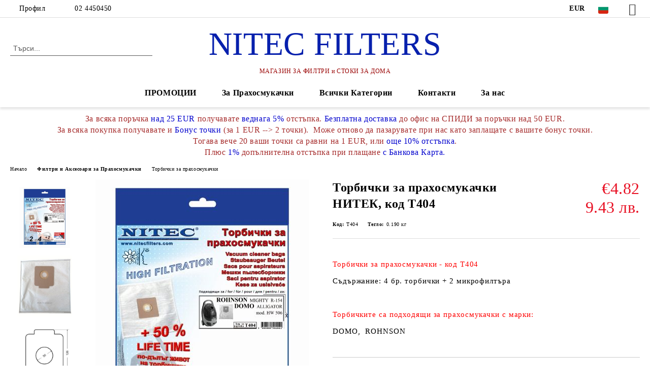

--- FILE ---
content_type: text/html; charset=utf-8
request_url: https://nitecfilters.com/product/403/torbichki-za-prahosmukachki-nitek-kod-t404.html
body_size: 17676
content:
<!DOCTYPE html>
<html lang="bg">
<head>
	<meta http-equiv="Content-Type" content="text/html; charset=utf-8" />
<meta http-equiv="Content-Script-Type" content="text/javascript" />
<meta http-equiv="Content-Style-Type" content="text/css" />
<meta name="description" content="%%COMPANY_NAME%%, %%PAGE_NAME%%, Торбички за прахосмукачки, %%CATEGORY_BRANCH%% " />
<meta name="keywords" content="%%COMPANY_NAME%%, %%PAGE_NAME%%, %%CATEGORY_NAME%%, %%CATEGORY_BRANCH%% " />
<meta name="twitter:card" content="summary" /><meta name="twitter:site" content="@server.seliton.com" /><meta name="twitter:title" content="NITEC, Торбички за прахосмукачки НИТЕК, код Т404, Торбички за прахосмукачки, Филтри и Аксесоари за Прахосмукачки - Торбички за прахосмукачки " /><meta name="twitter:description" content="%%COMPANY_NAME%%, %%PAGE_NAME%%, Торбички за прахосмукачки, %%CATEGORY_BRANCH%% " /><meta name="twitter:image" content="http://nitecfilters.com/userfiles/productimages/product_4703.jpg" />
<title>NITEC, Торбички за прахосмукачки НИТЕК, код Т404, Торбички за прахосмукачки, Филтри и Аксесоари за Прахосмукачки - Торбички за прахосмукачки </title>
<link rel="canonical" href="https://nitecfilters.com/product/403/torbichki-za-prahosmukachki-nitek-kod-t404.html" />

<link rel="stylesheet" type="text/css" href="/userfiles/css/css_100_251.css" />
<script type="text/javascript" src="/userfiles/css/js_100_128.js"></script>
<meta name="viewport" content="width=device-width, initial-scale=1" />
<link rel="alternate" type="application/rss+xml" title="Новини" href="/module.php?ModuleName=com.summercart.rss&amp;UILanguage=bg&amp;FeedType=News" />
<script type="text/javascript">
$(function(){
	$('.innerbox').colorbox({minWidth: 500, minHeight: 300, maxWidth: '90%', maxHeight: '96%'});
		var maxProducts = 7;
	var httpsDomain = 'https://nitecfilters.com/';
	var searchUrl = '/search.html';
	var seeMoreText = 'вижте още';
	
	SC.Util.initQuickSearch(httpsDomain, maxProducts, searchUrl, seeMoreText);
	});

SC.storeRoot = 'https://nitecfilters.com/';
SC.storeRootPath = '/';
SC.ML.PROVIDE_VALID_EMAIL = 'Трябва да предоставите валиден имейл адрес:';
SC.JSVersion = '';
</script>


		<script type="application/ld+json">
			{
				"@context": "https://schema.org",
				"@type": "BreadcrumbList",
				"itemListElement":
				[
					{
						"@type": "ListItem",
						"position": 1,
						"item":
						{
							"@id": "https://nitecfilters.com/",
							"name": "Начало"
						}
					},
					{
						"@type": "ListItem",
						"position": 2,
						"item":
						{
							"@id": "https://nitecfilters.com/category/350/filtri-i-aksesoari-za-prahosmukachki.html",
							"name": "Филтри и Аксесоари за Прахосмукачки"
						}
					},
					{
						"@type": "ListItem",
						"position": 3,
						"item":
						{
							"@id": "https://nitecfilters.com/category/2/torbichki-za-prahosmukachki.html",
							"name": "Торбички за прахосмукачки"
						}
					},
					{
						"@type": "ListItem",
						"position": 4,
						"item":
						{
							"@id": "https://nitecfilters.com/product/403/torbichki-za-prahosmukachki-nitek-kod-t404.html",
							"name": "Торбички за прахосмукачки НИТЕК, код Т404"
						}
					}
				]
			}
		</script>





<!-- Global site tag (gtag.js) - Google Analytics -->
<script>
	window.gtag_loaded = true;
	window.dataLayer = window.dataLayer || [];
	function gtag(){dataLayer.push(arguments);}
	
			gtag('consent', 'default', {
			'ad_storage': 'granted',
			'ad_user_data': 'granted',
			'ad_personalization': 'granted',
			'analytics_storage': 'granted',
			'functionality_storage': 'granted',
			'personalization_storage': 'granted',
			'security_storage': 'granted'
		});
	</script>
<script async src="https://www.googletagmanager.com/gtag/js?id=G-ZXNWBBHT5K"></script>
<script>
	gtag('js', new Date());
	gtag('config', 'G-ZXNWBBHT5K', {'allow_enhanced_conversions':true});
</script>
<!-- /Global site tag (gtag.js) - Google Analytics -->
</head>

<body class="lang-bg dynamic-page dynamic-page-product layout-17 layout-type-wide products-per-row-4 " >


<div class="c-body-container js-body-container">
	<div class="c-body-container__sub">
		
		<header class="container c-header js-header-container">
						<div class="c-header__topline">
				<div class="c-header__topline-inner">
					<div class="c-header__profile js-header-login-section">
						<div class="c-header__profile-toggle-icon">Профил</div>
																								
												<div class="c-header__profile-dd">
							<a href="https://nitecfilters.com/login.html" class="c-header__profile_link c-header__profile-login">Вход</a>
							<a href="https://nitecfilters.com/register.html" class="c-header__profile_link c-header__profile-register">Регистрация</a>
						</div>
												
						<div class="c-header__phone-wrapper c-header__contacet-row">
							<a href="tel:02 4450450" class="c-header__phone-number">02 4450450</a>
						</div>
					</div>
					
					<div class="c-header__lang-currency-social">
												<div class="c-header__currency js-header-currency">
							<span class="c-header__currency-label">Валута</span>
							<div class="c_header__currency-selected">
								<span class="c-header__currency-code-wrapper"><span class="c_header__currency-selected-code">EUR</span></span>
							</div>
							<input type="hidden" name="CurrencyID" class="CurrencyID" id="js-selected-currencyid" value="2" />
							<ul id="currency-list" class="c-header__currency-list">
																<li class="c-header__currency-selector js-currency-selector " id="currencyId_6">BGN</li>
																<li class="c-header__currency-selector js-currency-selector selected" id="currencyId_2">EUR</li>
																<li class="c-header__currency-selector js-currency-selector " id="currencyId_1">USD</li>
															</ul>
						</div>
												
												<div class="c-header__language js-header-language">
							<span class="c-header__language-label">Език</span>
							<div class="language-container">
																								<div class="c_header__language-selected">
									<span class="c-header__language-code-wrapper language-has-selection"><img src="/userfiles/languages/image_da88858eaef2da3fd81cf1a8a9533298.jpg" width="30" height="30" alt="BG" /> <span class="c-header__language-code">BG</span></span>
								</div>
																
																<ul class="c-header__language-list">
																											<li class="c-header__language-dropdown selected">
									<a class="c-header__language-dropdown-link" href="/product/403/torbichki-za-prahosmukachki-nitek-kod-t404.html">
										<img class="c-header__language-dropdown-image" src="/userfiles/languages/image_da88858eaef2da3fd81cf1a8a9533298.jpg" width="30" height="30" alt="BG"  />
										<span class="c-header__language-code">BG</span>
									</a>
									</li>
																		<li class="c-header__language-dropdown">
									<a class="c-header__language-dropdown-link" href="/en/product/403/vacuum-cleaner-bags-code-t404.html">
										<img class="c-header__language-dropdown-image" src="/userfiles/languages/image_297d6e59765a1654fd9512d9e5d6b479.jpg" width="30" height="30" alt="EN"  />
										<span class="c-header__language-code">EN</span>
									</a>
									</li>
																	</ul>
															</div>
						</div>
												
						<div class="c-header__social-networks">
																																										<a class="c-header__social-icons social-network__yt" href="https://www.youtube.com/channel/UCDB2hIsxv9ugVIXhQaMGMRg" target="_blank" title="YouTube"></a>
																											</div>
					</div>
				</div>
			</div>
			
			<div class="c-header__standard">
				<div class="c-header__search js-header-search">
					<div class="c-header__search-advanced"><a class="c-header__search-advanced-link" href="/search.html?action=dmAdvancedSearch">Разширено търсене</a></div>
					<form action="/search.html" class="c-header_search_form js-header-search-form">
						<input type="text" class="c-header__search_input js-header-search-input" id="sbox" name="phrase" value="" placeholder="Търси..." />
						<span class="c-header__search-button"><input type="submit" value="Търси" class="c-header__search-button-submit" /></span>
					</form>
				</div>
				
				<h2 class="c-header__logo c-header__logo--is-text">
				<a class="c-header__logo-link" href="/">
										<span class="c-header__logo-text" style="font-size: 48pt;color: #0720ad;">NITEC FILTERS</span>				</a>
				<span class="c-header__slogan-text" style="font-size: 14pt;color: #990303;">МАГАЗИН ЗА ФИЛТРИ и СТОКИ ЗА ДОМА</span>				</h2>
				
				<div class="c-header__info">
										
										<div class="c-header__cart js-header-cart js-header-mini-cart-wrapper">
												<div class="c-header__cart-wrapper">
							<div class="c-header__cart--empty-icon"></div>
						</div>
												
											</div>
									</div>
			</div>
			
			<div class="c-header__mobile">
				<ul class="c-header__mobile-menu">
					<li class="c-header__mobile-menu-item mobile-menu-item-nav js-mobile-menu-toggle-nav">
						<span class="c-header__mobile-menu-icon"></span>
					</li>
					<li class="c-header__mobile-menu-item mobile-menu-item-search">
						<svg xmlns="http://www.w3.org/2000/svg" width="24.811" height="24.811" viewBox="0 0 21.811 21.811">
							<g id="search-outline" transform="translate(-63.25 -63.25)">
								<path id="Path_113" data-name="Path 113" d="M72.182,64a8.182,8.182,0,1,0,8.182,8.182A8.182,8.182,0,0,0,72.182,64Z" fill="none" stroke="#000" stroke-miterlimit="10" stroke-width="1.5"/>
								<path id="Path_114" data-name="Path 114" d="M338.29,338.29,344,344" transform="translate(-260.004 -260.004)" fill="none" stroke="#000" stroke-linecap="round" stroke-miterlimit="10" stroke-width="1.5"/>
							</g>
						</svg>
						<div class="c-header__search c-header__search--mobile">
							<form action="/search.html" class="c-header_search_form js-header-search-form">
								<input type="text" class="c-header__search_input c-header__search_input--mobile js-header-search-input" id="js-search-phrase" name="phrase" value="" placeholder="Търси..." />
								<span class="c-header__search-button"><input type="submit" value="Търси" class="c-header__search-button-submit" /></span>
							</form>
						</div>
					</li>
					<li class="c-header__standard-logo-section">
						<h2 class="c-header__logo c-header__logo--is-text">
						<a href="/" alt="Лого">
														<span class="c-header__logo-text" style="font-size: 48pt;color: #0720ad;">NITEC FILTERS</span>						</a>
						</h2>
					</li>
					<li class="c-header__mobile-menu-item is-mobile-cart">
												
																		<div id="mobile-cart" class="mobile-menu-item-cart js-mobile-menu-item-cart">
							<svg xmlns="http://www.w3.org/2000/svg" width="31" height="30" viewBox="0 0 31 30">
								<g id="cart-41" transform="translate(1.5 0.5)">
									<circle id="Ellipse_37" data-name="Ellipse 37" cx="1.847" cy="1.847" r="1.847" transform="translate(9.451 24.148)" fill="#000812"/>
									<path id="Ellipse_37_-_Outline" data-name="Ellipse 37 - Outline" d="M1.847-.5A2.347,2.347,0,1,1-.5,1.847,2.35,2.35,0,0,1,1.847-.5Zm0,3.695A1.347,1.347,0,1,0,.5,1.847,1.349,1.349,0,0,0,1.847,3.195Z" transform="translate(9.451 24.148)"/>
									<circle id="Ellipse_38" data-name="Ellipse 38" cx="1.847" cy="1.847" r="1.847" transform="translate(20.166 24.148)" fill="#000812"/>
									<path id="Ellipse_38_-_Outline" data-name="Ellipse 38 - Outline" d="M1.847-.5A2.347,2.347,0,1,1-.5,1.847,2.35,2.35,0,0,1,1.847-.5Zm0,3.695A1.347,1.347,0,1,0,.5,1.847,1.349,1.349,0,0,0,1.847,3.195Z" transform="translate(20.166 24.148)"/>
									<path id="Path_88" data-name="Path 88" d="M22.352,21.855H10.732a3.527,3.527,0,0,1-3.357-3.112L4.066,2.843H.709a1,1,0,0,1,0-2h4.17a1,1,0,0,1,.979.8l.877,4.215H26.709a1,1,0,0,1,.986,1.167L25.714,18.714l0,.02A3.529,3.529,0,0,1,22.352,21.855Zm-15.2-14L9.334,18.344l0,.016c.138.723.577,1.5,1.394,1.5h11.62c.814,0,1.253-.766,1.393-1.486L25.525,7.854Z" transform="translate(0 0)"/>
									<rect id="Rectangle_179" data-name="Rectangle 179" width="31" height="30" transform="translate(-1.5 -0.5)" fill="none"/>
								</g>
							</svg>
						</div>
												
																	</li>
				</ul>
			</div>
			<div class="c-mobile-holder"></div>
		</header><!-- header container -->
<main>
<div class="o-column c-layout-top o-layout--horizontal c-layout-top__sticky  js-layout-top">
	<div class="c-layout-wrapper c-layout-top__sticky-wrapper">
		<div class="o-box c-box-main-menu js-main-menu-box">
	<div class="c-mobile__close js-mobile-close-menu"></div>
	<div class="c-mobile__phone js-mobile-phone-content"></div>
	<div class="c-mobile__nav">
		<div class="c-mobile__nav-item is-menu js-mobile-toggle-menu is-active"><span>Меню</span></div>
		<div class="c-mobile__nav-item is-profile js-mobile-toggle-profile"><span>Профил</span></div>
		<div class="c-mobile__nav-item is-int js-mobile-toggle-int"><i class="js-mobile-current-flag"></i><span>Език</span></div>
	</div>
	
	<div class="o-box-content c-box-main-menu__content">
		<ul class="c-box-main-menu__list">
						<li class=" c-box-main-menu__item js-box-main-menu__item">
				<a href="/category/58/promotsii.html" title="ПРОМОЦИИ" class="c-box-main-menu__item-link">
										ПРОМОЦИИ
					<span class="c-box-main-menu__mobile-control js-mobile-control"><span>+</span></span>
				</a>
							</li>
						<li class="menu-item-dropdown-menu c-box-main-menu__item js-box-main-menu__item has-submenus">
				<a href="/category/350/filtri-i-aksesoari-za-prahosmukachki.html" title="За Прахосмукачки" class="c-box-main-menu__item-link">
										За Прахосмукачки
					<span class="c-box-main-menu__mobile-control js-mobile-control"><span>+</span></span>
				</a>
									<ul class="o-box-content c-box-dd-categories__subcategory-list js-box-dd-categories__subcategory-list">
			<li class="c-box-dd-categories__item js-box-dd-categories-item c-box-dd-categories__categoryid-37  is-first   ">
			<a href="/category/37/sintetichni-torbichki-za-prahosmukachki-sms.html" class="c-box-dd-categories__subcategory-item-link noProducts ">
				<span>Синтетични торбички за прахосмукачки (SMS)</span><span class="c-box-main-menu__mobile-control js-mobile-control"><span>+</span></span>
			</a>
			
		</li>
			<li class="c-box-dd-categories__item js-box-dd-categories-item c-box-dd-categories__categoryid-2     is-current">
			<a href="/category/2/torbichki-za-prahosmukachki.html" class="c-box-dd-categories__subcategory-item-link noProducts ">
				<span>Торбички за прахосмукачки</span><span class="c-box-main-menu__mobile-control js-mobile-control"><span>+</span></span>
			</a>
			
		</li>
			<li class="c-box-dd-categories__item js-box-dd-categories-item c-box-dd-categories__categoryid-8     ">
			<a href="/category/8/rezervni-chasti-za-prahosmukachki.html" class="c-box-dd-categories__subcategory-item-link noProducts ">
				<span>Резервни части за прахосмукачки</span><span class="c-box-main-menu__mobile-control js-mobile-control"><span>+</span></span>
			</a>
			
		</li>
			<li class="c-box-dd-categories__item js-box-dd-categories-item c-box-dd-categories__categoryid-14   is-last  ">
			<a href="/category/14/hepa-filtri-za-prahosmukachki.html" class="c-box-dd-categories__subcategory-item-link noProducts ">
				<span>HEPA филтри за прахосмукачки</span><span class="c-box-main-menu__mobile-control js-mobile-control"><span>+</span></span>
			</a>
			
		</li>
	</ul>
							</li>
						<li class="menu-item-dropdown-menu c-box-main-menu__item js-box-main-menu__item has-submenus">
				<a href="#" title="Всички Категории" class="c-box-main-menu__item-link">
										Всички Категории
					<span class="c-box-main-menu__mobile-control js-mobile-control"><span>+</span></span>
				</a>
									<ul class="o-box-content c-box-dd-categories__subcategory-list js-box-dd-categories__subcategory-list">
			<li class="c-box-dd-categories__item js-box-dd-categories-item c-box-dd-categories__categoryid-58  is-first   ">
			<a href="/category/58/promotsii.html" class="c-box-dd-categories__subcategory-item-link noProducts ">
				<span>ПРОМОЦИИ </span><span class="c-box-main-menu__mobile-control js-mobile-control"><span>+</span></span>
			</a>
			
		</li>
			<li class="c-box-dd-categories__item js-box-dd-categories-item c-box-dd-categories__categoryid-350 has-submenus   is-open ">
			<a href="/category/350/filtri-i-aksesoari-za-prahosmukachki.html" class="c-box-dd-categories__subcategory-item-link hasProducts is-parent">
				<span>Филтри и Аксесоари за Прахосмукачки</span><span class="c-box-main-menu__mobile-control js-mobile-control"><span>+</span></span>
			</a>
			<ul class="o-box-content c-box-dd-categories__subcategory-list js-box-dd-categories__subcategory-list">
			<li class="c-box-dd-categories__item js-box-dd-categories-item c-box-dd-categories__categoryid-37  is-first   ">
			<a href="/category/37/sintetichni-torbichki-za-prahosmukachki-sms.html" class="c-box-dd-categories__subcategory-item-link noProducts ">
				<span>Синтетични торбички за прахосмукачки (SMS)</span><span class="c-box-main-menu__mobile-control js-mobile-control"><span>+</span></span>
			</a>
			
		</li>
			<li class="c-box-dd-categories__item js-box-dd-categories-item c-box-dd-categories__categoryid-2     is-current">
			<a href="/category/2/torbichki-za-prahosmukachki.html" class="c-box-dd-categories__subcategory-item-link noProducts ">
				<span>Торбички за прахосмукачки</span><span class="c-box-main-menu__mobile-control js-mobile-control"><span>+</span></span>
			</a>
			
		</li>
			<li class="c-box-dd-categories__item js-box-dd-categories-item c-box-dd-categories__categoryid-8     ">
			<a href="/category/8/rezervni-chasti-za-prahosmukachki.html" class="c-box-dd-categories__subcategory-item-link noProducts ">
				<span>Резервни части за прахосмукачки</span><span class="c-box-main-menu__mobile-control js-mobile-control"><span>+</span></span>
			</a>
			
		</li>
			<li class="c-box-dd-categories__item js-box-dd-categories-item c-box-dd-categories__categoryid-14   is-last  ">
			<a href="/category/14/hepa-filtri-za-prahosmukachki.html" class="c-box-dd-categories__subcategory-item-link noProducts ">
				<span>HEPA филтри за прахосмукачки</span><span class="c-box-main-menu__mobile-control js-mobile-control"><span>+</span></span>
			</a>
			
		</li>
	</ul>
		</li>
			<li class="c-box-dd-categories__item js-box-dd-categories-item c-box-dd-categories__categoryid-15 has-submenus    ">
			<a href="/category/15/tigani-i-sadove-za-gotvene-tvs.html" class="c-box-dd-categories__subcategory-item-link hasProducts is-parent">
				<span>Тигани и съдове за готвене TVS</span><span class="c-box-main-menu__mobile-control js-mobile-control"><span>+</span></span>
			</a>
			<ul class="o-box-content c-box-dd-categories__subcategory-list js-box-dd-categories__subcategory-list">
			<li class="c-box-dd-categories__item js-box-dd-categories-item c-box-dd-categories__categoryid-59 has-submenus is-first   ">
			<a href="/category/59/dizaynerski-serii.html" class="c-box-dd-categories__subcategory-item-link hasProducts is-parent">
				<span>Дизайнерски серии</span><span class="c-box-main-menu__mobile-control js-mobile-control"><span>+</span></span>
			</a>
			<ul class="o-box-content c-box-dd-categories__subcategory-list js-box-dd-categories__subcategory-list">
			<li class="c-box-dd-categories__item js-box-dd-categories-item c-box-dd-categories__categoryid-41  is-first is-last  ">
			<a href="/category/41/seria-liquida.html" class="c-box-dd-categories__subcategory-item-link noProducts ">
				<span>Серия LIQUIDA</span><span class="c-box-main-menu__mobile-control js-mobile-control"><span>+</span></span>
			</a>
			
		</li>
	</ul>
		</li>
			<li class="c-box-dd-categories__item js-box-dd-categories-item c-box-dd-categories__categoryid-35     ">
			<a href="/category/35/seria-mineralia.html" class="c-box-dd-categories__subcategory-item-link noProducts ">
				<span>Серия MINERALIA</span><span class="c-box-main-menu__mobile-control js-mobile-control"><span>+</span></span>
			</a>
			
		</li>
			<li class="c-box-dd-categories__item js-box-dd-categories-item c-box-dd-categories__categoryid-354     ">
			<a href="/category/354/seria-preziosa-induction.html" class="c-box-dd-categories__subcategory-item-link noProducts ">
				<span>Серия PREZIOSA INDUCTION</span><span class="c-box-main-menu__mobile-control js-mobile-control"><span>+</span></span>
			</a>
			
		</li>
			<li class="c-box-dd-categories__item js-box-dd-categories-item c-box-dd-categories__categoryid-68     ">
			<a href="/category/68/seria-mineralia-eco-induction.html" class="c-box-dd-categories__subcategory-item-link hasProducts ">
				<span>Серия MINERALIA ECO INDUCTION</span><span class="c-box-main-menu__mobile-control js-mobile-control"><span>+</span></span>
			</a>
			
		</li>
			<li class="c-box-dd-categories__item js-box-dd-categories-item c-box-dd-categories__categoryid-357     ">
			<a href="/category/357/seria-mineralia-induction.html" class="c-box-dd-categories__subcategory-item-link noProducts ">
				<span>Серия MINERALIA INDUCTION</span><span class="c-box-main-menu__mobile-control js-mobile-control"><span>+</span></span>
			</a>
			
		</li>
			<li class="c-box-dd-categories__item js-box-dd-categories-item c-box-dd-categories__categoryid-45     ">
			<a href="/category/45/seria-natura-induction.html" class="c-box-dd-categories__subcategory-item-link noProducts ">
				<span>Серия NATURA INDUCTION</span><span class="c-box-main-menu__mobile-control js-mobile-control"><span>+</span></span>
			</a>
			
		</li>
			<li class="c-box-dd-categories__item js-box-dd-categories-item c-box-dd-categories__categoryid-62     ">
			<a href="/category/62/seria-virtus-induction.html" class="c-box-dd-categories__subcategory-item-link noProducts ">
				<span>Серия VIRTUS INDUCTION</span><span class="c-box-main-menu__mobile-control js-mobile-control"><span>+</span></span>
			</a>
			
		</li>
			<li class="c-box-dd-categories__item js-box-dd-categories-item c-box-dd-categories__categoryid-44     ">
			<a href="/category/44/seria-gran-gourmet.html" class="c-box-dd-categories__subcategory-item-link noProducts ">
				<span>Серия GRAN GOURMET</span><span class="c-box-main-menu__mobile-control js-mobile-control"><span>+</span></span>
			</a>
			
		</li>
			<li class="c-box-dd-categories__item js-box-dd-categories-item c-box-dd-categories__categoryid-355     ">
			<a href="/category/355/seria-terra-italia-induction.html" class="c-box-dd-categories__subcategory-item-link noProducts ">
				<span>Серия TERRA ITALIA INDUCTION</span><span class="c-box-main-menu__mobile-control js-mobile-control"><span>+</span></span>
			</a>
			
		</li>
			<li class="c-box-dd-categories__item js-box-dd-categories-item c-box-dd-categories__categoryid-21     ">
			<a href="/category/21/seria-velvet-non-stick-silver.html" class="c-box-dd-categories__subcategory-item-link noProducts ">
				<span>Серия VELVET /non-stick, silver/</span><span class="c-box-main-menu__mobile-control js-mobile-control"><span>+</span></span>
			</a>
			
		</li>
			<li class="c-box-dd-categories__item js-box-dd-categories-item c-box-dd-categories__categoryid-356     ">
			<a href="/category/356/seria-easy-eco-induction.html" class="c-box-dd-categories__subcategory-item-link noProducts ">
				<span>Серия EASY ECO Induction</span><span class="c-box-main-menu__mobile-control js-mobile-control"><span>+</span></span>
			</a>
			
		</li>
			<li class="c-box-dd-categories__item js-box-dd-categories-item c-box-dd-categories__categoryid-33     ">
			<a href="/category/33/seria-mezzogiorno-white-ceramic-dark-champagne.html" class="c-box-dd-categories__subcategory-item-link hasProducts ">
				<span>Серия MEZZOGIORNO /white ceramic, dark champagne/</span><span class="c-box-main-menu__mobile-control js-mobile-control"><span>+</span></span>
			</a>
			
		</li>
			<li class="c-box-dd-categories__item js-box-dd-categories-item c-box-dd-categories__categoryid-359     ">
			<a href="/category/359/seria-ceramica-d-autore-induction.html" class="c-box-dd-categories__subcategory-item-link noProducts ">
				<span>Серия CERAMICA D`AUTORE induction</span><span class="c-box-main-menu__mobile-control js-mobile-control"><span>+</span></span>
			</a>
			
		</li>
			<li class="c-box-dd-categories__item js-box-dd-categories-item c-box-dd-categories__categoryid-360     ">
			<a href="/category/360/seria-zenzero-induction.html" class="c-box-dd-categories__subcategory-item-link noProducts ">
				<span>Серия ZENZERO induction</span><span class="c-box-main-menu__mobile-control js-mobile-control"><span>+</span></span>
			</a>
			
		</li>
			<li class="c-box-dd-categories__item js-box-dd-categories-item c-box-dd-categories__categoryid-34   is-last  ">
			<a href="/category/34/universalni-stakleni-kapatsi.html" class="c-box-dd-categories__subcategory-item-link noProducts ">
				<span>Универсални стъклени капаци</span><span class="c-box-main-menu__mobile-control js-mobile-control"><span>+</span></span>
			</a>
			
		</li>
	</ul>
		</li>
			<li class="c-box-dd-categories__item js-box-dd-categories-item c-box-dd-categories__categoryid-10     ">
			<a href="/category/10/silikonovi-formi-silikomart.html" class="c-box-dd-categories__subcategory-item-link noProducts ">
				<span>Силиконови форми SILIKOMART</span><span class="c-box-main-menu__mobile-control js-mobile-control"><span>+</span></span>
			</a>
			
		</li>
			<li class="c-box-dd-categories__item js-box-dd-categories-item c-box-dd-categories__categoryid-26     ">
			<a href="/category/26/kafevarki-gat-italy.html" class="c-box-dd-categories__subcategory-item-link noProducts ">
				<span>Кафеварки GAT - ITALY</span><span class="c-box-main-menu__mobile-control js-mobile-control"><span>+</span></span>
			</a>
			
		</li>
			<li class="c-box-dd-categories__item js-box-dd-categories-item c-box-dd-categories__categoryid-3 has-submenus    ">
			<a href="/category/3/filtri-za-kafe-i-chay.html" class="c-box-dd-categories__subcategory-item-link hasProducts is-parent">
				<span>Филтри за кафе и чай</span><span class="c-box-main-menu__mobile-control js-mobile-control"><span>+</span></span>
			</a>
			<ul class="o-box-content c-box-dd-categories__subcategory-list js-box-dd-categories__subcategory-list">
			<li class="c-box-dd-categories__item js-box-dd-categories-item c-box-dd-categories__categoryid-49  is-first   ">
			<a href="/category/49/filtri-za-kafe.html" class="c-box-dd-categories__subcategory-item-link noProducts ">
				<span>Филтри за кафе</span><span class="c-box-main-menu__mobile-control js-mobile-control"><span>+</span></span>
			</a>
			
		</li>
			<li class="c-box-dd-categories__item js-box-dd-categories-item c-box-dd-categories__categoryid-50     ">
			<a href="/category/50/filtri-za-chay.html" class="c-box-dd-categories__subcategory-item-link noProducts ">
				<span>Филтри за чай</span><span class="c-box-main-menu__mobile-control js-mobile-control"><span>+</span></span>
			</a>
			
		</li>
			<li class="c-box-dd-categories__item js-box-dd-categories-item c-box-dd-categories__categoryid-29   is-last  ">
			<a href="/category/29/filtri-za-profesionalni-kafemashini.html" class="c-box-dd-categories__subcategory-item-link noProducts ">
				<span>Филтри за професионални кафемашини</span><span class="c-box-main-menu__mobile-control js-mobile-control"><span>+</span></span>
			</a>
			
		</li>
	</ul>
		</li>
			<li class="c-box-dd-categories__item js-box-dd-categories-item c-box-dd-categories__categoryid-344 has-submenus    ">
			<a href="/category/344/filtri-i-kani-za-voda.html" class="c-box-dd-categories__subcategory-item-link hasProducts is-parent">
				<span>Филтри и кани за вода</span><span class="c-box-main-menu__mobile-control js-mobile-control"><span>+</span></span>
			</a>
			<ul class="o-box-content c-box-dd-categories__subcategory-list js-box-dd-categories__subcategory-list">
			<li class="c-box-dd-categories__item js-box-dd-categories-item c-box-dd-categories__categoryid-12  is-first   ">
			<a href="/category/12/kani-i-filtri-za-voda-aquaselect.html" class="c-box-dd-categories__subcategory-item-link noProducts ">
				<span>Кани и филтри за вода AQUASELECT</span><span class="c-box-main-menu__mobile-control js-mobile-control"><span>+</span></span>
			</a>
			
		</li>
			<li class="c-box-dd-categories__item js-box-dd-categories-item c-box-dd-categories__categoryid-38 has-submenus    ">
			<a href="/category/38/kani-i-filtri-za-voda-barrier.html" class="c-box-dd-categories__subcategory-item-link hasProducts is-parent">
				<span>Кани и филтри за вода BARRIER</span><span class="c-box-main-menu__mobile-control js-mobile-control"><span>+</span></span>
			</a>
			<ul class="o-box-content c-box-dd-categories__subcategory-list js-box-dd-categories__subcategory-list">
			<li class="c-box-dd-categories__item js-box-dd-categories-item c-box-dd-categories__categoryid-46  is-first   ">
			<a href="/category/46/kani-za-voda-barrier.html" class="c-box-dd-categories__subcategory-item-link hasProducts ">
				<span>Кани за вода BARRIER</span><span class="c-box-main-menu__mobile-control js-mobile-control"><span>+</span></span>
			</a>
			
		</li>
			<li class="c-box-dd-categories__item js-box-dd-categories-item c-box-dd-categories__categoryid-47   is-last  ">
			<a href="/category/47/filtarni-patroni-barrier.html" class="c-box-dd-categories__subcategory-item-link noProducts ">
				<span>Филтърни патрони BARRIER</span><span class="c-box-main-menu__mobile-control js-mobile-control"><span>+</span></span>
			</a>
			
		</li>
	</ul>
		</li>
			<li class="c-box-dd-categories__item js-box-dd-categories-item c-box-dd-categories__categoryid-48     ">
			<a href="/category/48/protochni-sistemi-i-filtri-barrier.html" class="c-box-dd-categories__subcategory-item-link noProducts ">
				<span>Проточни системи и филтри BARRIER</span><span class="c-box-main-menu__mobile-control js-mobile-control"><span>+</span></span>
			</a>
			
		</li>
			<li class="c-box-dd-categories__item js-box-dd-categories-item c-box-dd-categories__categoryid-40     ">
			<a href="/category/40/kani-i-filtri-za-voda-bwt.html" class="c-box-dd-categories__subcategory-item-link noProducts ">
				<span>Кани и филтри за вода BWT</span><span class="c-box-main-menu__mobile-control js-mobile-control"><span>+</span></span>
			</a>
			
		</li>
			<li class="c-box-dd-categories__item js-box-dd-categories-item c-box-dd-categories__categoryid-361     ">
			<a href="/category/361/filtarni-patroni-fito.html" class="c-box-dd-categories__subcategory-item-link noProducts ">
				<span>Филтърни патрони FITO</span><span class="c-box-main-menu__mobile-control js-mobile-control"><span>+</span></span>
			</a>
			
		</li>
			<li class="c-box-dd-categories__item js-box-dd-categories-item c-box-dd-categories__categoryid-358     ">
			<a href="/category/358/kani-i-filtri-za-voda-laica.html" class="c-box-dd-categories__subcategory-item-link noProducts ">
				<span>Кани и филтри за вода LAICA</span><span class="c-box-main-menu__mobile-control js-mobile-control"><span>+</span></span>
			</a>
			
		</li>
			<li class="c-box-dd-categories__item js-box-dd-categories-item c-box-dd-categories__categoryid-353     ">
			<a href="/category/353/kani-i-filtri-za-voda-aquaphor.html" class="c-box-dd-categories__subcategory-item-link noProducts ">
				<span>Кани и филтри за вода AQUAPHOR</span><span class="c-box-main-menu__mobile-control js-mobile-control"><span>+</span></span>
			</a>
			
		</li>
			<li class="c-box-dd-categories__item js-box-dd-categories-item c-box-dd-categories__categoryid-363   is-last  ">
			<a href="/category/363/protochni-sistemi-i-filtri-aquaphor.html" class="c-box-dd-categories__subcategory-item-link noProducts ">
				<span> Проточни системи и филтри AQUAPHOR</span><span class="c-box-main-menu__mobile-control js-mobile-control"><span>+</span></span>
			</a>
			
		</li>
	</ul>
		</li>
			<li class="c-box-dd-categories__item js-box-dd-categories-item c-box-dd-categories__categoryid-4     ">
			<a href="/category/4/filtri-za-frityurnitsi.html" class="c-box-dd-categories__subcategory-item-link noProducts ">
				<span>Филтри за фритюрници</span><span class="c-box-main-menu__mobile-control js-mobile-control"><span>+</span></span>
			</a>
			
		</li>
			<li class="c-box-dd-categories__item js-box-dd-categories-item c-box-dd-categories__categoryid-11     ">
			<a href="/category/11/filtri-za-aspiratori.html" class="c-box-dd-categories__subcategory-item-link noProducts ">
				<span>Филтри за аспиратори</span><span class="c-box-main-menu__mobile-control js-mobile-control"><span>+</span></span>
			</a>
			
		</li>
			<li class="c-box-dd-categories__item js-box-dd-categories-item c-box-dd-categories__categoryid-351     ">
			<a href="/category/351/filtri-za-vazduhoprechistvateli.html" class="c-box-dd-categories__subcategory-item-link noProducts ">
				<span>Филтри за Въздухопречистватели</span><span class="c-box-main-menu__mobile-control js-mobile-control"><span>+</span></span>
			</a>
			
		</li>
			<li class="c-box-dd-categories__item js-box-dd-categories-item c-box-dd-categories__categoryid-28 has-submenus    ">
			<a href="/category/28/dispenseri-i-hartieni-karpi.html" class="c-box-dd-categories__subcategory-item-link hasProducts is-parent">
				<span>Диспенсери и хартиени кърпи</span><span class="c-box-main-menu__mobile-control js-mobile-control"><span>+</span></span>
			</a>
			<ul class="o-box-content c-box-dd-categories__subcategory-list js-box-dd-categories__subcategory-list">
			<li class="c-box-dd-categories__item js-box-dd-categories-item c-box-dd-categories__categoryid-56  is-first   ">
			<a href="/category/56/dispenseri-vialli.html" class="c-box-dd-categories__subcategory-item-link noProducts ">
				<span>Диспенсери VIALLI</span><span class="c-box-main-menu__mobile-control js-mobile-control"><span>+</span></span>
			</a>
			
		</li>
			<li class="c-box-dd-categories__item js-box-dd-categories-item c-box-dd-categories__categoryid-57   is-last  ">
			<a href="/category/57/konsumativi-hartieni-karpi.html" class="c-box-dd-categories__subcategory-item-link noProducts ">
				<span>Консумативи, хартиени кърпи</span><span class="c-box-main-menu__mobile-control js-mobile-control"><span>+</span></span>
			</a>
			
		</li>
	</ul>
		</li>
			<li class="c-box-dd-categories__item js-box-dd-categories-item c-box-dd-categories__categoryid-7 has-submenus    ">
			<a href="/category/7/aromatizatori.html" class="c-box-dd-categories__subcategory-item-link hasProducts is-parent">
				<span>Ароматизатори</span><span class="c-box-main-menu__mobile-control js-mobile-control"><span>+</span></span>
			</a>
			<ul class="o-box-content c-box-dd-categories__subcategory-list js-box-dd-categories__subcategory-list">
			<li class="c-box-dd-categories__item js-box-dd-categories-item c-box-dd-categories__categoryid-53  is-first   ">
			<a href="/category/53/aromatizatori-za-klimatitsi.html" class="c-box-dd-categories__subcategory-item-link noProducts ">
				<span>Ароматизатори за климатици</span><span class="c-box-main-menu__mobile-control js-mobile-control"><span>+</span></span>
			</a>
			
		</li>
			<li class="c-box-dd-categories__item js-box-dd-categories-item c-box-dd-categories__categoryid-54     ">
			<a href="/category/54/aromatizatori-za-prahosmukachki.html" class="c-box-dd-categories__subcategory-item-link noProducts ">
				<span>Ароматизатори за прахосмукачки</span><span class="c-box-main-menu__mobile-control js-mobile-control"><span>+</span></span>
			</a>
			
		</li>
			<li class="c-box-dd-categories__item js-box-dd-categories-item c-box-dd-categories__categoryid-346     ">
			<a href="/category/346/aromatizatori-sprey-max-260-ml.html" class="c-box-dd-categories__subcategory-item-link noProducts ">
				<span>Ароматизатори спрей MAX 260 мл.</span><span class="c-box-main-menu__mobile-control js-mobile-control"><span>+</span></span>
			</a>
			
		</li>
			<li class="c-box-dd-categories__item js-box-dd-categories-item c-box-dd-categories__categoryid-348     ">
			<a href="/category/348/aromatizatori-sprey-tropicana-260-ml.html" class="c-box-dd-categories__subcategory-item-link noProducts ">
				<span>Ароматизатори спрей TROPICANA 260 мл.</span><span class="c-box-main-menu__mobile-control js-mobile-control"><span>+</span></span>
			</a>
			
		</li>
			<li class="c-box-dd-categories__item js-box-dd-categories-item c-box-dd-categories__categoryid-345     ">
			<a href="/category/345/aromatizatori-discover-320-ml.html" class="c-box-dd-categories__subcategory-item-link noProducts ">
				<span>Ароматизатори DISCOVER 320 мл.</span><span class="c-box-main-menu__mobile-control js-mobile-control"><span>+</span></span>
			</a>
			
		</li>
			<li class="c-box-dd-categories__item js-box-dd-categories-item c-box-dd-categories__categoryid-349   is-last  ">
			<a href="/category/349/aromatizatori-sprey-allwic-260-ml.html" class="c-box-dd-categories__subcategory-item-link noProducts ">
				<span>Ароматизатори спрей ALLWIC 260 мл.</span><span class="c-box-main-menu__mobile-control js-mobile-control"><span>+</span></span>
			</a>
			
		</li>
	</ul>
		</li>
			<li class="c-box-dd-categories__item js-box-dd-categories-item c-box-dd-categories__categoryid-52     ">
			<a href="/category/52/markuchi-za-peralni-mashini.html" class="c-box-dd-categories__subcategory-item-link noProducts ">
				<span>Маркучи за перални машини</span><span class="c-box-main-menu__mobile-control js-mobile-control"><span>+</span></span>
			</a>
			
		</li>
			<li class="c-box-dd-categories__item js-box-dd-categories-item c-box-dd-categories__categoryid-65     ">
			<a href="/category/65/filtri-za-hladilnitsi.html" class="c-box-dd-categories__subcategory-item-link noProducts ">
				<span>Филтри за хладилници</span><span class="c-box-main-menu__mobile-control js-mobile-control"><span>+</span></span>
			</a>
			
		</li>
			<li class="c-box-dd-categories__item js-box-dd-categories-item c-box-dd-categories__categoryid-352     ">
			<a href="/category/352/preparati-za-pochistvane.html" class="c-box-dd-categories__subcategory-item-link noProducts ">
				<span>Препарати за почистване</span><span class="c-box-main-menu__mobile-control js-mobile-control"><span>+</span></span>
			</a>
			
		</li>
			<li class="c-box-dd-categories__item js-box-dd-categories-item c-box-dd-categories__categoryid-362   is-last  ">
			<a href="/category/362/aroma-difuzeri.html" class="c-box-dd-categories__subcategory-item-link noProducts ">
				<span>Арома Дифузери</span><span class="c-box-main-menu__mobile-control js-mobile-control"><span>+</span></span>
			</a>
			
		</li>
	</ul>
							</li>
						<li class="menu-item-dropdown-menu c-box-main-menu__item js-box-main-menu__item has-submenus">
				<a href="/page/3/kontakti.html" title="Контакти" class="c-box-main-menu__item-link">
										Контакти
					<span class="c-box-main-menu__mobile-control js-mobile-control"><span>+</span></span>
				</a>
									<ul class="c-dropdown-menu dropdown-menu-wrapper" style="top: 0; left: 0; display: none;">
			<li class="c-dropdown-menu__current ">
			<a href="/form/1/vrazka-s-nas.html"  title="Изпрати е-мейл" class="c-dropdown-menu__item-link menu-item-link">
								
				Изпрати е-мейл
			</a>
					</li>
			</ul>
							</li>
						<li class=" c-box-main-menu__item js-box-main-menu__item">
				<a href="/page/9/za-nas.html" title="За нас" class="c-box-main-menu__item-link">
										За нас
					<span class="c-box-main-menu__mobile-control js-mobile-control"><span>+</span></span>
				</a>
							</li>
					</ul>
	</div>
	
	<div class="c-mobile__profile-content js-mobile-profile-content" style="display: none;"></div>
	
	<div class="c-mobile__int-content js-mobile-int-content" style="display: none;"></div>

</div>

<script type="text/javascript">
	$(function(){
		if ($(window).width() <= 1110) {
			$('.js-mobile-menu-toggle-nav').click(function(){
				$('.js-main-menu-box').addClass('is-active');
			});

			$('.js-mobile-toggle-menu').click(function(){
				$(this).addClass('is-active');
				$('.c-box-main-menu__content').show();

				$('.js-mobile-toggle-profile').removeClass('is-active');
				$('.js-mobile-profile-content').hide();
				$('.js-mobile-toggle-int').removeClass('is-active');
				$('.js-mobile-int-content').hide();
			});
			$('.js-mobile-toggle-profile').click(function(){
				$(this).addClass('is-active');
				$('.js-mobile-profile-content').show();

				$('.js-mobile-toggle-menu').removeClass('is-active');
				$('.c-box-main-menu__content').hide();
				$('.js-mobile-toggle-int').removeClass('is-active');
				$('.js-mobile-int-content').hide();
			});
			$('.js-mobile-toggle-int').click(function(){
				$(this).addClass('is-active');
				$('.js-mobile-int-content').show();

				$('.js-mobile-toggle-profile').removeClass('is-active');
				$('.js-mobile-profile-content').hide();
				$('.js-mobile-toggle-menu').removeClass('is-active');
				$('.c-box-main-menu__content').hide();
			});

			$('.js-mobile-close-menu').click(function(){
				$('.js-main-menu-box').removeClass('is-active');
				$('.js-mobile-menu-item-nav').toggleClass('is-active');
			});
			var currentFlag = $('.c_header__language-selected .c-header__language-code-wrapper').html();
			$('.js-mobile-current-flag').append(currentFlag);

			if ($('.js-header-language').length == 0 && $('.js-header-currency').length == 0) {
				$('.js-mobile-toggle-int').hide();
			}
		}
	});
</script>
	</div>
</div>
<div class="o-column c-layout-top o-layout--horizontal c-layout-top__nonsticky js-layout-top">
	<div class="c-layout-wrapper">
	<div id="box-57" class="c-box c-box--57 c-box-html ">
		<div class="c-box-html__box-content s-html-editor"><p style="text-align: center;"><span style="color:#A52A2A;"><span style="font-size:16px;"><strong>За всяка поръчка&nbsp;</strong></span></span><span style="color:#0000CD;"><span style="font-size:16px;"><strong>над 25&nbsp;EUR</strong></span></span><span style="color:#A52A2A;"><span style="font-size:16px;"><strong>&nbsp;получавате</strong></span></span><span style="color:#FF0000;"><span style="font-size:16px;"><strong> </strong></span></span><span style="font-size:16px;"><span style="color:#0000CD;"><strong>веднага 5%</strong></span></span><span style="color:#A52A2A;"><span style="font-size:16px;"><strong> отстъпка.&nbsp;</strong></span></span><span style="font-size:16px;"><span style="color:#0000CD;"><strong>Безплатна доставка</strong></span></span><span style="color:#A52A2A;"><span style="font-size:16px;"><strong> до офис на СПИДИ за поръчки над 50&nbsp;EUR.</strong></span></span></p><p style="text-align: center;"><span style="color:#A52A2A;"><span style="font-size:16px;"><strong>За всяка покупка получавате и </strong></span></span><span style="font-size:16px;"><span style="color:#0000CD;"><strong>Бонус&nbsp;точки</strong></span></span><span style="color:#A52A2A;"><span style="font-size:16px;"><strong> (за 1 EUR&nbsp;--&gt; 2&nbsp;точки).&nbsp;&nbsp;Може отново да пазарувате при нас като заплащате с вашите&nbsp;бонус&nbsp;точки.</strong></span></span></p><p style="text-align: center;"><span style="color:#A52A2A;"><span style="font-size:16px;"><strong>Тогава вече 20 ваши точки са равни на 1 EUR, или </strong></span></span><span style="font-size:16px;"><span style="color:#0000CD;"><strong>още 10% отстъпка</strong></span></span><span style="color:#A52A2A;"><span style="font-size:16px;"><strong>.</strong></span></span></p><p style="text-align: center;"><strong style="color: rgb(165, 42, 42); font-size: 16px; text-align: center;">Плюс </strong><span style="text-align: center;"><span style="font-size: 16px;"><strong style=""><span style="color:#0000CD;">1%</span><font color="#a52a2a">&nbsp;допълнителна отстъпка при плащане </font><span style="color:#0000CD;">с Банкова Карта.</span></strong></span></span></p></div>
</div>
	</div>
</div>

<div class="c-layout-main js-layout-main">
		<div id="c-layout-main__column-left" class="o-layout--vertical c-layout-main--wide">
		<div class="c-layout-wrapper">
			
			<div id="product-page" class="c-page-product"
	 xmlns:product="http://search.yahoo.com/searchmonkey/product/"
	 xmlns:rdfs="http://www.w3.org/2000/01/rdf-schema#"
	 xmlns:media="http://search.yahoo.com/searchmonkey/media/"
	 xmlns:review="http://purl.org/stuff/rev#"
	 xmlns:use="http://search.yahoo.com/searchmonkey-datatype/use/"
	 xmlns:currency="http://search.yahoo.com/searchmonkey-datatype/currency/"
	 itemscope itemtype="http://schema.org/Product">
	
	<div class="c-breadcrumb c-breadcrumb__list">
		<span class="c-breadcrumb__item"><a href="/" class="c-breadcrumb__item-link">Начало</a> </span>
				<span class="c-breadcrumb__separator"></span>
		<span class="c-breadcrumb__item"><a href="/category/350/filtri-i-aksesoari-za-prahosmukachki.html" class="c-breadcrumb__item-link">Филтри и Аксесоари за Прахосмукачки</a></span>
				<span class="c-breadcrumb__separator"></span>
		<span class="c-breadcrumb__item"><a href="/category/2/torbichki-za-prahosmukachki.html" class="c-breadcrumb__item-link">Торбички за прахосмукачки</a></span>
				<span class="c-breadcrumb__item--last">Торбички за прахосмукачки НИТЕК, код Т404</span>
	</div>
	
	<div class="o-page-content">
		<div class="c-dynamic-area c-dynamic-area__top"></div>
		
		<div class="c-product__top-area">
				<!-- Description Price Block -->
			<div class="product-page-description-price-block">
				<div class="c-product-page__product-name-and-price">
					<h1 class="c-product-page__product-name fn js-product-name-holder" property="rdfs:label" itemprop="name">
						Торбички за прахосмукачки НИТЕК, код Т404
					</h1>
											<div id="ProductPricesHolder" class="c-product-page__product-price-wrapper js-product-prices-holder">
														<div class="c-product-page__product-price-section u-dual-price__product-page is-price-with-tax">
			
	
		<!-- Show prices with taxes applied. -->
			
						
		<!-- The product has no price modifiers. It may have wholesale price. -->
				<!-- No wholesale price. The list price is the final one. No discounts. -->
		<div class="c-price-exclude-taxes product-price u-price__base__wrapper u-dual-price__big-price" itemprop="offers" itemscope itemtype="http://schema.org/Offer">
			<span class="c-price-exclude-taxes__no-wholesale-price-list-label what-price u-price__base__label">Цена:</span>
			<span class="c-price-exclude-taxes__no-wholesale-price-list-price taxed-price-value u-price__base__value">
				€4.82
								<span class="c-price-exclude-taxes__no-wholesale-price-list-price taxed-price-value u-product-page__price-dual-currency">9.43 лв.</span>
							</span>
			<span class="c-price-exclude-taxes__no-wholesale-price-list-price-digits price" style="display:none;" itemprop="price">4.82</span>
			<span class="c-price-exclude-taxes__no-wholesale-price-currency currency" style="display:none;" itemprop="priceCurrency">EUR</span>
			<link itemprop="url" href="/product/403/torbichki-za-prahosmukachki-nitek-kod-t404.html" />
			<meta itemprop="availability" content="https://schema.org/InStock" />
			
		</div>
				
				
			
		
		
		



	
	</div>													</div>
									</div>
				
				<ul class="c-product-page__product-features">
										
					
										<li class="c-product-page__product-code-wrapper">
						<div class="c-product-page__product-code-label">Код:</div>
						<div id="ProductCode" class="c-product-page__product-code sku js-product-page__product-code u-ellipsis" property="product:identifier" datatype="use:sku" itemprop="sku">Т404</div>
					</li>
															<li class="c-product-page__product-weight-wrapper">
						<div class="c-product-page__product-weight-label">Тегло:</div>
						<div class="c-product-page__weight" itemprop="weight">
							<span id="ProductWeight" class="c-product-page__weight-value js-product-page__product-weight" property="product:weight">0.190</span>
							<span class="c-product-page__weight-unit">кг</span>
						</div>
					</li>
									</ul>
				
								
				<div class="c-product-page__product-details">
					<div class="c-product-page__product-description-wrapper">
												<div class="c-product-page__product-description s-html-editor description" property="rdfs:comment" itemprop="description"><p><strong><span style="color: rgb(255,0,0)">Торбички за прахосмукачки&nbsp;- код Т404</span></strong></p>

<p>Съдържание: 4&nbsp;бр. торбички + 2 микрофилтъра</p>

<p>&nbsp;</p>

<p><span style="color: rgb(255,0,0)"><strong>Торбичките са подходящи за прахосмукачки с марки:</strong></span></p>

<p><strong>DOMO, &nbsp;ROHNSON</strong></p>
</div>
																								
											</div>
					
					<!-- Cart form -->
					<form action="https://nitecfilters.com/cart.html" method="post" id="cart_form" class="c-product-page__cart-form item " >
						<div class="product-page__price-and-options">
													</div>
					
												
						<div class="c-product-page__buy-buttons">
							<div class="c-product-page__availability-label availability s-html-editor js-availability-label" style="display: none">
								
							</div>
							
														<div class="c-product-page__add-to-wishlist-button">
								<span class="c-product-page__wishlist-buttons js-button-wish no-in-wishlist">
	<a style="display: none" rel="nofollow" href="https://nitecfilters.com/wishlist.html" title="Добавен в Желани" class="c-product-page__button-wishlist is-in-wishlist js-wishlist-link js-has-in-wishlist" data-product-id="403" data-item-id="0"><span class="c-product-page__button-wishlist-text">Добавен в Желани</span></a>
	<a rel="nofollow" href="https://nitecfilters.com/wishlist.html" title="Добави в желани" class="c-product-page__button-wishlist not-in-wishlist js-wishlist-link js-no-in-wishlist" data-product-id="403" data-item-id="0"><span class="c-product-page__button-wishlist-text">Добави в желани</span></a>
</span>
<script type="text/javascript">
$(function () {
	SC.Wishlist.getData = function (object) {
		var data = $('#cart_form').serialize();
		if (object.hasClass('js-has-in-wishlist')) {
			data += '&action=removeItem&submitType=ajax&WishlistItemID=' + object.data('item-id');
		} else {
			data += '&action=addItem&submitType=ajax&ProductID=' + object.data('product-id');
		}
		
		return data;
	}
})
</script>
							</div>
														
																																			
							<div class="c-product-page__buy-buttons-wrapper">
								<!--// measure unit plugin inject //-->
																
								<div class="quantity availability add-to-cart js-button-add-to-cart-wrapper js-product-page__add-to-cart" >
									<span class="value-title" title="in_stock"></span>									<!--// measure unit plugin inject //-->
																		
																		<span class="c-product-page__quantity-minus js-quantity-minus">-</span>
																		<input aria-label="Брой" type="text" class="c-product-page__quantity-input js-quantity-input" name="Quantity" value="1" size="1" />
																		<span class="c-product-page__quantity-plus js-quantity-plus">+</span>
																		
									<!--// measure unit plugin inject //-->
																		
									<div class="c-button__add-to-cart-wrapper js-button-add-to-cart o-button-add-to-cart u-designer-button">
										<input type="submit" class="c-button c-button__add-to-cart js-button-add-to-cart o-button-add-to-cart-submit u-designer-button-submit" value="Добави в количка" />
										<span class="c-button__add-to-cart-icon o-button-add-to-cart-icon"></span>
									</div>
								</div>
								
																<div class="c-product-page__product-brand-wrapper" itemprop="brand" itemscope itemtype="http://schema.org/Organization">
																		
																		<meta itemprop="name" content="NITEC">
									<a class="c-product-page__product-brand-image-link" rel="product:brand" typeof="vcard:VCard commerce:Business" property="vcard:url" href="/brand/1/nitec.html" itemprop="url">
										<img class="c-product-page__product-brand-image" src="/userfiles/manufacturer/image_e4826b1c7b753cd8486b5ee77b2de3e5.jpg" width="100" height="18" alt="NITEC" />
									</a>
																		
																	</div>
															</div>
						</div>
						
						<input type="hidden" name="action" value="dmAddToCart" />
						<input type="hidden" class="js-product-page-product-id" id="ProductID" name="ProductID" value="403" />
						<input type="hidden" class="js-product-page-productvariant-id" id="ProductVariantID" name="ProductVariantID" value="" />
																													</form>
					
										<div class="c-product-page__quick-buy js-quick-checkout-section">
							<div class="c-quick-buy__section js-quick-buy-section">
	<div class="c-quick-buy__toggle-section js-toggle-quick-buy">
		<p class="c-quick-buy__title">Бърза поръчка без регистрация</p>
	</div>
	<div class="c-quick-buy">
		<span class="c-quick-buy__subtitle">Само попълнете 2 полета</span>
		
		<div class="c-quick-buy__list">
							<div class="c-quick-buy__item">
					<input id="QuickBuyPhone" name="QuickBuyPhone" type="tel" placeholder="Телефон" class="c-quick-buy__input" form="quick_buy">
				</div>
										<div class="c-quick-buy__item">
					<input id="QuickBuyName" name="QuickBuyName" type="text" placeholder="Име" class="c-quick-buy__input" form="quick_buy">
				</div>
												
						
			<div class="c-quick-buy__button-and-info-text">
				<div class="c-quick-buy__info-text">Ние ще се свържем с вас в рамките на работния ден.</div>
				
				<div class="c-quick-buy__item c-quick-buy__button-wrapper">
					<input type="submit" value="Купи сега" class="c-quick-buy__button o-button-simple-submit u-designer-button-submit" form="quick_buy">
					<span class="c-quick-buy__button-icon o-button-simple-icon"></span>
				</div>
			
			</div>
		</div>
		<input class="u-form-security-code" name="VerifField" id="VerifField" type="text" value="" form="quick_buy"/>
	</div>
	
	<script type="text/javascript">
        SC.ML.QUICK_BUY_EMPTY_FIELD = 'Моля попълнете %%FIELD%%.';
        SC.ML.QUICK_BUY_ORDER_SUCCESS = 'Успешна поръчка';
        SC.ML.QUICK_BUY_ORDER_ERROR = 'Грешка';
        SC.ML.QUICK_BUY_OK_BUTTON = 'Добре';

        SC.ML.ALERT_PHONE_NUMBER = 'Телефонният номер трябва да съдържа поне 5 цифри.';
		        /* Append the form dynamically so that we don't get any nested forms */
        $('body').append('<form id="quick_buy" class="js-product-quick-buy" action="?"></form>');
        $('.js-product-quick-buy').submit(SC.PhoneValidator.listeners.submit);
        $(function() {
            $('<input>').attr({
                type: 'hidden',
                name: 'VerifToken',
                value: 'ef716a',
            }).appendTo('.js-product-quick-buy');

			$('<input>').attr({
				type: 'hidden',
				name: 'ScreenSize',
				value: window.screen.width + 'x' + window.screen.height,
			}).appendTo('.js-product-quick-buy');
		});
	</script>
</div>					</div>
									</div>
				
							</div><!-- Description Price Block -->
			
			<!-- Images Block -->
			<div class="c-product-page__images-block">
				<div id="product-images" class="c-product-page__images-wrapper-of-all     product-points-money">
					<div class="c-product-page__image-section">
												
																		
						<div class="c-product-page__product-image js-product-image" >
							<div class="video-close js-video-close"><img src="/skins/orion/customer/images/close_video.png?rev=0cfa903748b22c57db214c7229180c71ed34da8a" width="32" height="32" alt="" loading="lazy" /></div>
							<div class="video-container js-video-container"></div>
														
																					<div class="product-image-a js-call-lightgallery">
																<a href="/userfiles/productlargeimages/product_4703.jpg" title="Торбички за прахосмукачки НИТЕК, код Т404" class="c-product-page__product-image-with-zoom js-product-image-link js-cloud-zoom cloud-zoom" id="product-zoom" rel="position: 'inside', adjustX: 0, adjustY: 0">
																	<img class="c-product-page__product-image c-product-page__product-image-403 js-product-image-default" rel="rdfs:seeAlso media:image" src="/userfiles/productimages/product_4703.jpg" alt="Торбички за прахосмукачки НИТЕК, код Т404" itemprop="image" width="420" height="507" fetchpriority="high" loading="lazy"/>
									<meta property="og:image" content="https://nitecfilters.com/userfiles/productimages/product_4703.jpg">
																</a>
															</div>
																				</div>
					</div>
					
					<div class="c-product-page__thumb-list-wrapper">
						<div class="c-product-page__thumb-list js-image-thumb-list">
														
							<!-- Product threesixty degree start -->
														
							<!-- Variant images -->
														
							<!-- Product images -->
														<span class="c-product-page__thumb-wrapper js-product-thumb-holder selected product-image-lightgallery" style="min-width:85px;" data-src="/userfiles/productlargeimages/product_4703.jpg">
																<a id="product-image-4703" href="/userfiles/productlargeimages/product_4703.jpg" title="Торбички за прахосмукачки НИТЕК, код Т404" class="c-product-page__thumb-link js-product-thumb-link js-cloud-zoom-gallery cloud-zoom-gallery" rel="useZoom: 'product-zoom', smallImage: '/userfiles/productimages/product_4703.jpg'" ref="/userfiles/productimages/product_4703.jpg" data-largeimagewidth="800" data-largeimageheight="966">
																	<img src="/userfiles/productthumbs/thumb_4703.jpg" alt="Торбички за прахосмукачки НИТЕК, код Т404" width="300" height="362" class="c-product-page__thumb-image" />
																</a>
															</span>
														<span class="c-product-page__thumb-wrapper js-product-thumb-holder  product-image-lightgallery" style="min-width:85px;" data-src="/userfiles/productlargeimages/product_4702.jpg">
																<a id="product-image-4702" href="/userfiles/productlargeimages/product_4702.jpg" title="Торбички за прахосмукачки НИТЕК, код Т404" class="c-product-page__thumb-link js-product-thumb-link js-cloud-zoom-gallery cloud-zoom-gallery" rel="useZoom: 'product-zoom', smallImage: '/userfiles/productimages/product_4702.jpg'" ref="/userfiles/productimages/product_4702.jpg" data-largeimagewidth="800" data-largeimageheight="885">
																	<img src="/userfiles/productthumbs/thumb_4702.jpg" alt="Торбички за прахосмукачки НИТЕК, код Т404" width="300" height="332" class="c-product-page__thumb-image" />
																</a>
															</span>
														<span class="c-product-page__thumb-wrapper js-product-thumb-holder  product-image-lightgallery" style="min-width:85px;" data-src="/userfiles/productlargeimages/product_5985.jpg">
																<a id="product-image-5985" href="/userfiles/productlargeimages/product_5985.jpg" title="Торбички за прахосмукачки НИТЕК, код Т404" class="c-product-page__thumb-link js-product-thumb-link js-cloud-zoom-gallery cloud-zoom-gallery" rel="useZoom: 'product-zoom', smallImage: '/userfiles/productimages/product_5985.jpg'" ref="/userfiles/productimages/product_5985.jpg" data-largeimagewidth="800" data-largeimageheight="843">
																	<img src="/userfiles/productthumbs/thumb_5985.jpg" alt="Торбички за прахосмукачки НИТЕК, код Т404" width="300" height="316" class="c-product-page__thumb-image" />
																</a>
															</span>
														
													</div>
					</div>
					
					<script type="text/javascript">
						var variantImagesOptions = {};
											
						$(function () {
							// Remove from Light Gallery default image duplicate
							$('.product-image-lightgallery').each(function() {
								if ($(this).find('.js-product-image-default').length == 0 && $(this).data('src') == $('.js-product-image-default').parents('.product-image-lightgallery').data('src')) {
									$(this).removeClass('product-image-lightgallery');
								}
							});
							if($('body').hasClass('u-variant__product-page-two')) {
								function scrollToVariantImage(ProductVariantSliderImageID) {
									if (!ProductVariantSliderImageID) {
										return;
									}
									
									const jQueryProductVariantSliderImage =  $('#' + ProductVariantSliderImageID);
									if (!jQueryProductVariantSliderImage.length) {
										return;
									}
									
									$('html, body').stop().animate({
										scrollTop: jQueryProductVariantSliderImage.offset().top
									}, 1000);
								}
								
								$(SC.ProductData.ProductVariantsEvent).on('variantChangedData', function (event, data) {
									scrollToVariantImage(data.variantData.ProductVariantSliderImageID);
								});
								
								$('#product-images .js-product-thumb-link').removeClass('js-cloud-zoom-gallery cloud-zoom-gallery');
							} else {
								$('#product-images .js-product-thumb-link').dblclick(function() {
									$(this).click();
									$('#product-images .js-product-image-link').click();
								});
							}
							
														$('#product-images .js-product-image-link').live('click', function() {
								if ($('#product-images .js-product-thumb-link[href="' + $('#product-images .js-product-image-link').attr('href') + '"]').length == 0) {
									$('#product-images').append('<span class="product-thumb-holder" style="display: none;"><a href="' + $('#product-images .js-product-image-link').attr('href') + '" title="' + $('#product-images .js-product-image-link').attr('title') + '" class="js-product-thumb-link js-cloud-zoom-gallery cloud-zoom-gallery" rel="useZoom: \'product-zoom\', smallImage: \'' + $('#product-images .js-product-image-link img').attr('src') + '\'"></a></span>');
								}
							});
				
							$('.mousetrap').live('click', function() {
								$('#product-images .js-product-image-link').click();
							});
														
							
												
							var lightGalleryOptions = {
								mode: 'lg-lollipop',
								download: false,
								actualSize: true,
								showThumbByDefault: false,
								closable: false,
								enableDrag: false,
								enableSwipe: true,
								infiniteZoom: true,
								zoom: true,
								enableZoomAfter: 300,
								addClass: 'lightgallery_main_wrapper',
								preload: 100,
								slideEndAnimation: false,
								selector: '.product-image-lightgallery'
							};
							
							function loadLightGallery(lightGalleryOptions) {
								if ( $.isFunction($.fn.lightGallery) ) {
									return;
								}
								
								$('head').append('<script type="text/javascript" src="/skins/assets/lightGallery/js/lightgallery.js?rev=0cfa903748b22c57db214c7229180c71ed34da8a"><\/script>' +
										'<script type="text/javascript" src="/skins/assets/lightGallery/js/plugins/lg-thumbnail.min.js?rev=0cfa903748b22c57db214c7229180c71ed34da8a"><\/script>' +
									'<script type="text/javascript" src="/skins/assets/lightGallery/js/plugins/lg-zoom.min.js?rev=0cfa903748b22c57db214c7229180c71ed34da8a"><\/script>' +
										'<link rel="stylesheet" type="text/css" href="/skins/assets/lightGallery/css/lightgallery.css?rev=0cfa903748b22c57db214c7229180c71ed34da8a" />');
								
								$('#product-images')
									.lightGallery(lightGalleryOptions)
									.on('onCloseAfter.lg', function () {
										$('.js-main-menu-box').parent('div').css('z-index', '999999');
									})
									.on('onAfterOpen.lg', function () {
										$('.lightgallery_main_wrapper .lg-item').css('width', $(window).width() + 20).css('overflow-y', 'auto');
									})
									.on('onBeforeSlide.lg', function (event, prevIndex, index) {
										$('.lightgallery_main_wrapper .lg-item').eq(index).find('.lg-img-wrap').show();
										$('.lightgallery_main_wrapper .lg-item').eq(prevIndex).find('.lg-img-wrap').hide();
										$('.lightgallery_main_wrapper .lg-item').css('overflow-y', 'hidden');
									})
									.on('onAfterSlide.lg', function () {
										$('.lightgallery_main_wrapper .lg-item').css('overflow-y', 'auto');
									});
							}
							$('.js-call-lightgallery').on('click', function() {
								loadLightGallery(lightGalleryOptions);
								var attrHref = $(this).find('.js-product-image-link').attr('href');
								$('.product-image-lightgallery[data-src="' + attrHref + '"]').trigger('click');
								lightGallery.refresh();
								return false;
							});
							
															loadLightGallery(lightGalleryOptions);
													});
					</script>
				</div>
				<!--// measure unit plugin inject //-->
								<div class="c-product-page__button-actions has-brand">
					<div class="c-product-page__send-to-friend-button c-product-page__button-actions-wrapper">
						<a rel="nofollow" class="c-button__send-to-friend" href="https://nitecfilters.com/send_to_friend.php?ProductID=403" id="sendToFriend" title="Изпрати на приятел">Изпрати на приятел</a>
					</div>
										
										
										<span class="c-product-page__toggle-brand-information js-product-page-brand-info">Информация за Съответствие</span>
					
					<div class="c-product-page__product-brand-information js-product-page-brand-content is-hidden" style="display: none;">
																																				<div class="c-product-page__brand-contact-row">
							<span class="c-product-page__brand-contact-label">Уебсайт</span>
							<a class="c-brand__brand-website-link" href="http://www.nitec.bg" target="_blank">http://www.nitec.bg</a>
						</div>
											</div>
									</div>
				
									<div class="c-social-buttons social-buttons">
	<iframe title="Share links" src="//www.facebook.com/plugins/like.php?locale=bg_BG&amp;href=https%3A%2F%2Fnitecfilters.com%2F%2Fproduct%2F403%2Ftorbichki-za-prahosmukachki-nitek-kod-t404.html&amp;layout=button_count&amp;action=like&amp;show_faces=false&amp;share=true&amp;height=21&amp;" scrolling="no" frameborder="0" style="border:none; overflow:hidden; width: 200px; height:21px;" allowTransparency="true" loading="lazy"></iframe>
	
	<!-- Place this tag in your head or just before your close body tag. -->
	<script >
		window.___gcfg = {
			lang: 'bg_BG',
		};
	</script>
	<a href="https://twitter.com/share" class="c-social-buttons__twitter-share-button twitter-share-button" data-lang="bg">Tweet</a>
	<script>$(function() { !function(d,s,id){var js,fjs=d.getElementsByTagName(s)[0],p=/^http:/.test(d.location)?'http':'https';if(!d.getElementById(id)){js=d.createElement(s);js.id=id;js.src=p+'://platform.twitter.com/widgets.js';fjs.parentNode.insertBefore(js,fjs);}}(document, 'script', 'twitter-wjs'); });</script>
	
	<!--// plugin.facebook_send_to_friend.html //-->
</div>							</div><!-- Images Block -->
		</div> <!-- c-product__top-area -->

		<!-- Product details info -->
				
		<!--// plugin.list-variants.product-details-html //-->
		<!-- Product details in tabs -->
		<div class="c-tabs c-product-page__tabs js-wholesale-prices">
			<ul class="c-tabs__menu c-product-page__tabs-menu js-tabs__menu">
												<li class="c-tabs__menu-item c-product-page__tabs-menu-item js-tabs-title"><a href="#product-detailed-description" class="c-product-page__tabs-menu-item-link js-tabs-title-link">Детайлно описание</a></li>
																<li class="c-tabs__menu-item c-product-page__tabs-menu-item js-tabs-title"><a href="#product-global-attributes" class="c-product-page__tabs-menu-item-link js-tabs-title-link">Характеристики</a></li>
																																								<li class="c-tabs__menu-item c-product-page__tabs-menu-item js-tabs-title"><a href="#wholesale-prices" class="c-product-page__tabs-menu-item-link js-tabs-title-link">Отстъпки за количество</a></li>
																																																											</ul>
			
			<div class="c-tab__box-title-wrapper c-tab__detailed-description-title-wrapper" style="display:none">
	<h2 class="c-tab__box-title">Детайлно описание</h2>
</div>
<div class="tab-content c-tab__detailed-description" id="product-detailed-description">
	<div class="s-html-editor">
		<p><strong>Торбички за прахосмукачки&nbsp;- код Т404</strong></p>

<p>Съдържание: 4&nbsp;бр. торбички + 2 микрофилтъра</p>

<p>&nbsp;</p>

<p><strong><span style="color: rgb(255,0,0)">Торбичките са подходящи за прахосмукачки (марка, модел):</span></strong></p>

<p>-&nbsp;DOMO ALLIGATOR mod. HW-506</p>

<p>- ROHNSON &nbsp;MIGHTY mod. R-154</p>
	</div>
</div><div class="c-tab__box-title-wrapper" style="display:none">
	<h2 class="c-tab__box-title">Характеристики</h2>
</div>
<div class="tab-content c-tab-global-attributes" id="product-global-attributes">
	<ul class="c-tab-attributes__list">
				<li class="c-tab-attribute__wrapper">
			<div class="c-tab-attribute__label">Марка, модел: :</div>
			<div class="c-tab-attribute__value-wrapper">
				<span class="c-tab-attribute__value" data-attribute-code="1">
				
								DOMO<br />
								ROHNSON<br />
								</span>
				
				<span class="c-tab-attribute__unit"></span>
							</div>
		</li>
			</ul>
</div><div class="c-tab__box-title-wrapper js-tab__wholesale-box-title-wrapper" style="display: none">
	<h2 class="c-tab__box-title">Отстъпки за количество</h2>
</div>

<div id="wholesale-prices" class="tab-content js-product-wholesale-prices">
	
	<div class="c-tab-wholesale__wholesale-price-and-quantities-list">
	
		<div class="c-tab-wholesale__quantity-wrapper">
			<span class="c-tab-wholesale__quantity-label c-tab-wholesale__qiantity-discount-label">Брой</span>
			 				<span class="c-tab-wholesale__quantity-value">1+</span>
	 				</div>
	
		<div class="c-tab-wholesale__wholesale-price-wrapper">
				 			<span class="c-tab-wholesale__wholesale-price-label c-tab-wholesale__qiantity-discount-label">Цена</span>
				 					<span class="c-tab-wholesale__wholesale-price-amount">
				€4.82
								<span class="u-price__dual-currency">9.43 лв.</span>
							</span>
	 							</div>
	
		<div class="c-tab-wholesale__wholesale-price-with-and-without-taxes-wrapper">
				 															
				 														</div>
	
	</div>
</div>
			
			<script type="text/javascript">
				SC.Util.Tabs({
					tabsMenu: '.js-tabs__menu',
					tabsTitle: '.js-tabs-title',
					tabsTitleLink: '.js-tabs-title-link',
					activateTab: '.js-tabs-title-link:first',
					/* activateTab: '.js-tabs-title-link[href=#product-reviews]', */
					tabsContent: '.tab-content'
				});
			</script>
		</div>
		<!-- Tabs -->
		
		<div class="c-dynamic-area c-dynamic-area__top"></div>
	</div> <!-- o-page-content -->
	
	<div class="c-product-page__option-alert-popup is-hidden js-options-alert-popup">
		<div class="c-product-page__option-alert-message js-options-alert-popup-message"></div>
		<div class="c-product-page__option-alert-button-wrapper">
			<a class="o-button-simple-submit" href="#" onclick="$.fn.colorbox.close(); return false;">OК</a>
		</div>
	</div>
</div> <!-- c-page-product -->

<script type="text/javascript">
SC.ProductData.ProductVariantsEvent = {};
/* Use $(SC.ProductData.ProductVariantsEvent).bind('variantChanged', function (event, variantId) {}); */
/* to get notified when the selected variant has changed. */

SC.ProductData.productVariants = [];
SC.ProductData.productVariantOptions = [];
SC.ProductData.productPriceModifiers = {"1":[],"2":[]};
SC.ProductData.availabilityLabels = []; /* array(AvailabilityStatus => AvailabilityLabelHtml) */
SC.ProductData.minimumQuantity = 1;
SC.ProductData.maximumQuantity = 0;
SC.ProductData.ProductUrl = '/product/403/torbichki-za-prahosmukachki-nitek-kod-t404.html';

SC.ML.ALERT_SELECT = 'Моля изберете';
SC.ML.ALERT_EMPTY_TEXT_INPUT = 'Моля въведете стойност в празното текстово поле.';
SC.ML.ALERT_EMPTY_FILE_INPUT = 'Моля качете файл в съотвеното поле.';

SC.ProductData.defaultVariantData = {
	ProductVariantImage: $('#product-image img').attr('src')
};

$(function() {
    // Apply product video any way
    if($('body').hasClass('u-variant__product-page-two')) {
		$('.js-thumb-play-video').click(function(){
		    $('.c-product-page__image-section').css('display', 'flex');
		});
        $('.js-video-close').click(function(){
            $('.c-product-page__image-section').css('display', 'none');
        });
    }
	$('#rateThisProduct').colorbox();
	$('#sendToFriend').colorbox();
    $('.js-product-page-brand-info').colorbox({
        width: '600',
		maxWidth: '92%',
        title: 'Информация за Съответствие - Производител',
        html: $('.js-product-page-brand-content').html(),
    });
	SC.Util.loadFile('/skins/orion/customer/js/product.js?rev=0cfa903748b22c57db214c7229180c71ed34da8a', 'js');
	
	SC.Util.loadFile('/skins/orion/customer/css/cloud-zoom.css?rev=0cfa903748b22c57db214c7229180c71ed34da8a', 'css');
	SC.Util.loadFile('/skins/orion/customer/js/thirdparty/unpacked/cloud-zoom.1.0.2.js?rev=0cfa903748b22c57db214c7229180c71ed34da8a', 'js');
});

</script>
		</div>
	</div>
	</div>

<footer class="c-footer__background js-footer-wrapper "><div class="c-footer__all-categories js-footer-all-cattegories">
	<div class="c-footer__all-categories-list js-footer-categories-row">
				<div class="c-footer__all-categories-column js-footer-categories-column">
						<a href="/category/58/promotsii.html" class="c-footer__category-link js-footer-category-link c-footer__node-level--0 c-footer__category--no-sub-nodes">ПРОМОЦИИ </a>
						<a href="/category/350/filtri-i-aksesoari-za-prahosmukachki.html" class="c-footer__category-link js-footer-category-link c-footer__node-level--0 c-footer__category--has-sub-nodes">Филтри и Аксесоари за Прахосмукачки</a>
						<a href="/category/37/sintetichni-torbichki-za-prahosmukachki-sms.html" class="c-footer__category-link js-footer-category-link c-footer__node-level--1 c-footer__category--no-sub-nodes">Синтетични торбички за прахосмукачки (SMS)</a>
						<a href="/category/2/torbichki-za-prahosmukachki.html" class="c-footer__category-link js-footer-category-link c-footer__node-level--1 c-footer__category--no-sub-nodes">Торбички за прахосмукачки</a>
						<a href="/category/8/rezervni-chasti-za-prahosmukachki.html" class="c-footer__category-link js-footer-category-link c-footer__node-level--1 c-footer__category--no-sub-nodes">Резервни части за прахосмукачки</a>
						<a href="/category/14/hepa-filtri-za-prahosmukachki.html" class="c-footer__category-link js-footer-category-link c-footer__node-level--1 c-footer__category--no-sub-nodes">HEPA филтри за прахосмукачки</a>
						<a href="/category/15/tigani-i-sadove-za-gotvene-tvs.html" class="c-footer__category-link js-footer-category-link c-footer__node-level--0 c-footer__category--has-sub-nodes">Тигани и съдове за готвене TVS</a>
						<a href="/category/59/dizaynerski-serii.html" class="c-footer__category-link js-footer-category-link c-footer__node-level--1 c-footer__category--has-sub-nodes">Дизайнерски серии</a>
						<a href="/category/41/seria-liquida.html" class="c-footer__category-link js-footer-category-link c-footer__node-level--2 c-footer__category--no-sub-nodes">Серия LIQUIDA</a>
						<a href="/category/35/seria-mineralia.html" class="c-footer__category-link js-footer-category-link c-footer__node-level--1 c-footer__category--no-sub-nodes">Серия MINERALIA</a>
						<a href="/category/354/seria-preziosa-induction.html" class="c-footer__category-link js-footer-category-link c-footer__node-level--1 c-footer__category--no-sub-nodes">Серия PREZIOSA INDUCTION</a>
						<a href="/category/68/seria-mineralia-eco-induction.html" class="c-footer__category-link js-footer-category-link c-footer__node-level--1 c-footer__category--no-sub-nodes">Серия MINERALIA ECO INDUCTION</a>
						<a href="/category/357/seria-mineralia-induction.html" class="c-footer__category-link js-footer-category-link c-footer__node-level--1 c-footer__category--no-sub-nodes">Серия MINERALIA INDUCTION</a>
						<a href="/category/45/seria-natura-induction.html" class="c-footer__category-link js-footer-category-link c-footer__node-level--1 c-footer__category--no-sub-nodes">Серия NATURA INDUCTION</a>
						<a href="/category/62/seria-virtus-induction.html" class="c-footer__category-link js-footer-category-link c-footer__node-level--1 c-footer__category--no-sub-nodes">Серия VIRTUS INDUCTION</a>
						<a href="/category/44/seria-gran-gourmet.html" class="c-footer__category-link js-footer-category-link c-footer__node-level--1 c-footer__category--no-sub-nodes">Серия GRAN GOURMET</a>
						<a href="/category/355/seria-terra-italia-induction.html" class="c-footer__category-link js-footer-category-link c-footer__node-level--1 c-footer__category--no-sub-nodes">Серия TERRA ITALIA INDUCTION</a>
						<a href="/category/21/seria-velvet-non-stick-silver.html" class="c-footer__category-link js-footer-category-link c-footer__node-level--1 c-footer__category--no-sub-nodes">Серия VELVET /non-stick, silver/</a>
						<a href="/category/356/seria-easy-eco-induction.html" class="c-footer__category-link js-footer-category-link c-footer__node-level--1 c-footer__category--no-sub-nodes">Серия EASY ECO Induction</a>
					</div>
				<div class="c-footer__all-categories-column js-footer-categories-column">
						<a href="/category/33/seria-mezzogiorno-white-ceramic-dark-champagne.html" class="c-footer__category-link js-footer-category-link c-footer__node-level--1 c-footer__category--no-sub-nodes">Серия MEZZOGIORNO /white ceramic, dark champagne/</a>
						<a href="/category/359/seria-ceramica-d-autore-induction.html" class="c-footer__category-link js-footer-category-link c-footer__node-level--1 c-footer__category--no-sub-nodes">Серия CERAMICA D`AUTORE induction</a>
						<a href="/category/360/seria-zenzero-induction.html" class="c-footer__category-link js-footer-category-link c-footer__node-level--1 c-footer__category--no-sub-nodes">Серия ZENZERO induction</a>
						<a href="/category/34/universalni-stakleni-kapatsi.html" class="c-footer__category-link js-footer-category-link c-footer__node-level--1 c-footer__category--no-sub-nodes">Универсални стъклени капаци</a>
						<a href="/category/10/silikonovi-formi-silikomart.html" class="c-footer__category-link js-footer-category-link c-footer__node-level--0 c-footer__category--no-sub-nodes">Силиконови форми SILIKOMART</a>
						<a href="/category/26/kafevarki-gat-italy.html" class="c-footer__category-link js-footer-category-link c-footer__node-level--0 c-footer__category--no-sub-nodes">Кафеварки GAT - ITALY</a>
						<a href="/category/3/filtri-za-kafe-i-chay.html" class="c-footer__category-link js-footer-category-link c-footer__node-level--0 c-footer__category--has-sub-nodes">Филтри за кафе и чай</a>
						<a href="/category/49/filtri-za-kafe.html" class="c-footer__category-link js-footer-category-link c-footer__node-level--1 c-footer__category--no-sub-nodes">Филтри за кафе</a>
						<a href="/category/50/filtri-za-chay.html" class="c-footer__category-link js-footer-category-link c-footer__node-level--1 c-footer__category--no-sub-nodes">Филтри за чай</a>
						<a href="/category/29/filtri-za-profesionalni-kafemashini.html" class="c-footer__category-link js-footer-category-link c-footer__node-level--1 c-footer__category--no-sub-nodes">Филтри за професионални кафемашини</a>
						<a href="/category/344/filtri-i-kani-za-voda.html" class="c-footer__category-link js-footer-category-link c-footer__node-level--0 c-footer__category--has-sub-nodes">Филтри и кани за вода</a>
						<a href="/category/12/kani-i-filtri-za-voda-aquaselect.html" class="c-footer__category-link js-footer-category-link c-footer__node-level--1 c-footer__category--no-sub-nodes">Кани и филтри за вода AQUASELECT</a>
						<a href="/category/38/kani-i-filtri-za-voda-barrier.html" class="c-footer__category-link js-footer-category-link c-footer__node-level--1 c-footer__category--has-sub-nodes">Кани и филтри за вода BARRIER</a>
						<a href="/category/46/kani-za-voda-barrier.html" class="c-footer__category-link js-footer-category-link c-footer__node-level--2 c-footer__category--no-sub-nodes">Кани за вода BARRIER</a>
						<a href="/category/47/filtarni-patroni-barrier.html" class="c-footer__category-link js-footer-category-link c-footer__node-level--2 c-footer__category--no-sub-nodes">Филтърни патрони BARRIER</a>
						<a href="/category/48/protochni-sistemi-i-filtri-barrier.html" class="c-footer__category-link js-footer-category-link c-footer__node-level--1 c-footer__category--no-sub-nodes">Проточни системи и филтри BARRIER</a>
						<a href="/category/40/kani-i-filtri-za-voda-bwt.html" class="c-footer__category-link js-footer-category-link c-footer__node-level--1 c-footer__category--no-sub-nodes">Кани и филтри за вода BWT</a>
						<a href="/category/361/filtarni-patroni-fito.html" class="c-footer__category-link js-footer-category-link c-footer__node-level--1 c-footer__category--no-sub-nodes">Филтърни патрони FITO</a>
						<a href="/category/358/kani-i-filtri-za-voda-laica.html" class="c-footer__category-link js-footer-category-link c-footer__node-level--1 c-footer__category--no-sub-nodes">Кани и филтри за вода LAICA</a>
					</div>
				<div class="c-footer__all-categories-column js-footer-categories-column">
						<a href="/category/353/kani-i-filtri-za-voda-aquaphor.html" class="c-footer__category-link js-footer-category-link c-footer__node-level--1 c-footer__category--no-sub-nodes">Кани и филтри за вода AQUAPHOR</a>
						<a href="/category/363/protochni-sistemi-i-filtri-aquaphor.html" class="c-footer__category-link js-footer-category-link c-footer__node-level--1 c-footer__category--no-sub-nodes"> Проточни системи и филтри AQUAPHOR</a>
						<a href="/category/4/filtri-za-frityurnitsi.html" class="c-footer__category-link js-footer-category-link c-footer__node-level--0 c-footer__category--no-sub-nodes">Филтри за фритюрници</a>
						<a href="/category/11/filtri-za-aspiratori.html" class="c-footer__category-link js-footer-category-link c-footer__node-level--0 c-footer__category--no-sub-nodes">Филтри за аспиратори</a>
						<a href="/category/351/filtri-za-vazduhoprechistvateli.html" class="c-footer__category-link js-footer-category-link c-footer__node-level--0 c-footer__category--no-sub-nodes">Филтри за Въздухопречистватели</a>
						<a href="/category/28/dispenseri-i-hartieni-karpi.html" class="c-footer__category-link js-footer-category-link c-footer__node-level--0 c-footer__category--has-sub-nodes">Диспенсери и хартиени кърпи</a>
						<a href="/category/56/dispenseri-vialli.html" class="c-footer__category-link js-footer-category-link c-footer__node-level--1 c-footer__category--no-sub-nodes">Диспенсери VIALLI</a>
						<a href="/category/57/konsumativi-hartieni-karpi.html" class="c-footer__category-link js-footer-category-link c-footer__node-level--1 c-footer__category--no-sub-nodes">Консумативи, хартиени кърпи</a>
						<a href="/category/7/aromatizatori.html" class="c-footer__category-link js-footer-category-link c-footer__node-level--0 c-footer__category--has-sub-nodes">Ароматизатори</a>
						<a href="/category/53/aromatizatori-za-klimatitsi.html" class="c-footer__category-link js-footer-category-link c-footer__node-level--1 c-footer__category--no-sub-nodes">Ароматизатори за климатици</a>
						<a href="/category/54/aromatizatori-za-prahosmukachki.html" class="c-footer__category-link js-footer-category-link c-footer__node-level--1 c-footer__category--no-sub-nodes">Ароматизатори за прахосмукачки</a>
						<a href="/category/346/aromatizatori-sprey-max-260-ml.html" class="c-footer__category-link js-footer-category-link c-footer__node-level--1 c-footer__category--no-sub-nodes">Ароматизатори спрей MAX 260 мл.</a>
						<a href="/category/348/aromatizatori-sprey-tropicana-260-ml.html" class="c-footer__category-link js-footer-category-link c-footer__node-level--1 c-footer__category--no-sub-nodes">Ароматизатори спрей TROPICANA 260 мл.</a>
						<a href="/category/345/aromatizatori-discover-320-ml.html" class="c-footer__category-link js-footer-category-link c-footer__node-level--1 c-footer__category--no-sub-nodes">Ароматизатори DISCOVER 320 мл.</a>
						<a href="/category/349/aromatizatori-sprey-allwic-260-ml.html" class="c-footer__category-link js-footer-category-link c-footer__node-level--1 c-footer__category--no-sub-nodes">Ароматизатори спрей ALLWIC 260 мл.</a>
						<a href="/category/52/markuchi-za-peralni-mashini.html" class="c-footer__category-link js-footer-category-link c-footer__node-level--0 c-footer__category--no-sub-nodes">Маркучи за перални машини</a>
						<a href="/category/65/filtri-za-hladilnitsi.html" class="c-footer__category-link js-footer-category-link c-footer__node-level--0 c-footer__category--no-sub-nodes">Филтри за хладилници</a>
						<a href="/category/352/preparati-za-pochistvane.html" class="c-footer__category-link js-footer-category-link c-footer__node-level--0 c-footer__category--no-sub-nodes">Препарати за почистване</a>
						<a href="/category/362/aroma-difuzeri.html" class="c-footer__category-link js-footer-category-link c-footer__node-level--0 c-footer__category--no-sub-nodes">Арома Дифузери</a>
					</div>
			</div>
</div>
 <div class="c-footer__content-list"><div class="c-footer__links"><div class="c-footer__menu-section-title c-footer__section-titles">Бързи връзки:</div><div id="footer-menu" class="c-footer__menu-links-list"><div class="c-footer__menu-links js-footer-menu-link"><a class="c-footer__menu-name" href="/">Начало</a></div><div class="c-footer__menu-links js-footer-menu-link"><a class="c-footer__menu-name" href="/form/2/reklamatsii.html">Рекламации</a></div><div class="c-footer__menu-links js-footer-menu-link"><a class="c-footer__menu-name" href="/page/3/kontakti.html">Контакти</a></div><div class="c-footer__menu-links js-footer-menu-link"><a class="c-footer__menu-name" href="/login.html">Вход</a></div><div class="c-footer__menu-links js-footer-menu-link"><a class="c-footer__menu-name" href="/page/6/chesto-zadavani-vaprosi.html">Чести Въпроси</a></div><div class="c-footer__menu-links js-footer-menu-link"><a class="c-footer__menu-name" href="/register.html">Регистрация</a></div><div class="c-footer__menu-links js-footer-menu-link"><a class="c-footer__menu-name" href="/form/1/vrazka-s-nas.html">Изпрати e-mail</a></div><div class="c-footer__menu-links js-footer-menu-link"><a class="c-footer__menu-name" href="/search.php?action=dmAdvancedSearch">Търсене</a></div><div class="c-footer__menu-links js-footer-menu-link"><a class="c-footer__menu-name" href="/page/4/politika-za-lichnite-danni.html">Лични Данни</a></div><div class="c-footer__menu-links js-footer-menu-link"><a class="c-footer__menu-name" href="/page/5/uslovia-za-polzvane.html">Общи Условия</a></div><div class="c-footer__menu-links js-footer-menu-link"><a class="c-footer__menu-name" href="/news.html">Новини</a></div><div class="c-footer__menu-links js-footer-menu-link"><a class="c-footer__menu-name" href="/page/9/za-nas.html">За нас</a></div></div></div><div class="c-footer__contact-and-subscribe"><div class="c-footer__contact-and-subscribe-section-title c-footer__section-titles">Информация за контакти:</div><ul id="footer-info" class="c-footer__contact-info-list"><li class="c-footer__email-wrapper c-footer__contacet-row"><span class="c-footer__email-label c-footer__contact-label">Имейл:</span><a class="c-footer__email-link" href="mailto:orders.nitec@gmail.com">orders.nitec@gmail.com</a></li><li class="c-footer__phone-wrapper c-footer__contacet-row"><span class="c-footer__phone-label c-footer__contact-label">Телефонен номер:</span><a href="tel:02 4450450" class="c-footer__phone-number">02 4450450</a></li><li class="c-footer__phone-wrapper c-footer__contacet-row js-second-phone"><span class="c-footer__phone-label c-footer__contact-label">Телефонен номер:</span><a href="tel:" class="c-footer__phone-number"></a></li></ul><div class="c-footer__social-medias-list"><a class="c-footer__social-icons is-yt" href="https://www.youtube.com/channel/UCDB2hIsxv9ugVIXhQaMGMRg" target="_blank" aria-label="Youtube">&nbsp;</a></div><div class="c-footer__contact-and-subscribe-section-title c-footer__section-titles">Ние работим с</div><div class="c-footer__payment-shippment-logo-list"><span class="c-footer__payment-shippment-logo"><img src="/skins/alba//customer/images/payment_logos/visa.png?rev=0cfa903748b22c57db214c7229180c71ed34da8a" width="60" height="30" title="Visa" /></span><span class="c-footer__payment-shippment-logo"><img src="/skins/alba//customer/images/payment_logos/mastercard.png?rev=0cfa903748b22c57db214c7229180c71ed34da8a" width="60" height="30" title="Mastercard" /></span><span class="c-footer__payment-shippment-logo"><img src="/skins/alba//customer/images/payment_logos/speedy.png?rev=0cfa903748b22c57db214c7229180c71ed34da8a" width="60" height="30" title="Speedy" /></span><span class="c-footer__payment-shippment-logo"><img src="/skins/alba//customer/images/payment_logos/econt.png?rev=0cfa903748b22c57db214c7229180c71ed34da8a" width="60" height="30" title="Econt" /></span></div></div></div><div class="c-footer__gdpr"><div class="c-footer__gdpr-note"><span class="c-footer__gdpr-icon-wrapper"><img src="/skins/orion//customer/images/gdpr-stars.png?rev=0cfa903748b22c57db214c7229180c71ed34da8a" alt="GDPR stars icon" width="40" height="40" /><span class="c-footer__gdpr-icon-text">GDPR</span></span><span class="c-footer__gdpr-text">Нашият онлайн магазин е 100% съобразен с GDPR.</span><span class="c-footer__gdpr-policy"><a href="/page/4/politika-za-lichnite-danni.html">Прочетете нашата политика</a></span></div><div class="c-footer__gdpr-link-wrapper"><a class="c-footer__gdpr-link" href="/gdpr.html">Моите лични данни</a></div></div><div class="c-footer__powered-list"><div class="c-footer__powerеd-seliton"><a class="c-footer__powerеd-seliton-link Seliton" href="http://www.seliton.bg/" target="_blank">Онлайн магазин от SELITON</a></div></div><div id="powered"><a href="http://www.seliton.bg/" target="_blank" class=" Seliton">Онлайн магазин от SELITON</a></div><script type="application/ld+json">{ "@context": "http://schema.org", "@type": "Organization", "name": "NITEC", "address": { "@type": "PostalAddress", "addressLocality": "София, България", "postalCode": "1836", "streetAddress": "жк. ЛЕВСКИ-Г  ул. Поп Грую  бл.46" }, "email": "orders.nitec@gmail.com", "telephone": "02 4450450" } </script></footer></div></div><div id="back-top" class="c-footer__back-top-button"><a href="#top" class="c-footer__back-top-button-link js-back-to-top-button">Върни До Горе</a></div> </body></html>